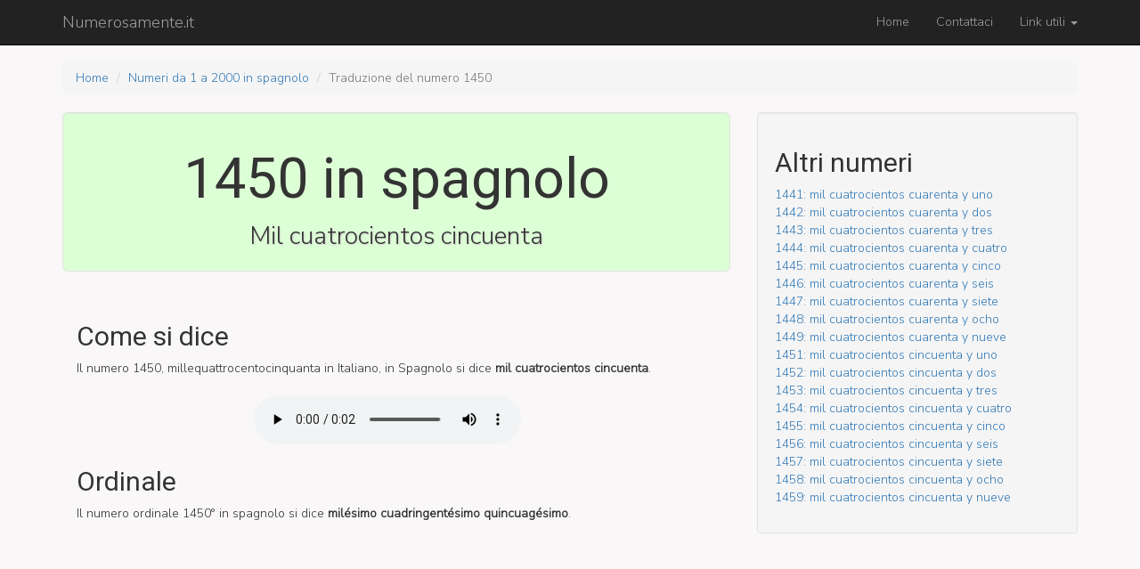

--- FILE ---
content_type: text/html; charset=UTF-8
request_url: https://www.numerosamente.it/traduzione/spagnolo/1450
body_size: 2481
content:
<!DOCTYPE html>
<html lang="it-IT">
    <head>
        <meta charset="UTF-8">
        <meta name="viewport" content="width=device-width, initial-scale=1">
        <meta name="csrf-param" content="_csrf">
    <meta name="csrf-token" content="Oc9uIFxIr7dXLzrrmfr7DkNZ3nhPLbjIqeWj3uA5Oq0Ppx5ONgHJ3Bh3d73ti7E3MiqIKHpP9OXBjs2B2XtX8g==">
        <title>Come si dice 1450 in spagnolo?</title>
        <meta name="description" content="Scopri come si dice il 1450 in spagnolo, la sua traduzione e del suo corrispettivo ordinale.">
<link href="https://fonts.googleapis.com/css?family=Nunito+Sans:300|Roboto" rel="stylesheet">
<link href="/assets/63ee990d/css/bootstrap.css" rel="stylesheet">
<link href="/css/site.css" rel="stylesheet">
<style>h1,h2,h3,h4{font-family:"Roboto",sans-serif}body{font-family:"Nunito Sans",sans-serif;background:#f9f7f7}</style>        <script async src="//pagead2.googlesyndication.com/pagead/js/adsbygoogle.js"></script>
<script>
     (adsbygoogle = window.adsbygoogle || []).push({
          google_ad_client: "ca-pub-3475702324698098",
          enable_page_level_ads: true
     });
</script>
    </head>
    <body>
        
        <div class="wrap">
            <nav id="w0" class="navbar-inverse navbar-fixed-top navbar"><div class="container"><div class="navbar-header"><button type="button" class="navbar-toggle" data-toggle="collapse" data-target="#w0-collapse"><span class="sr-only">Toggle navigation</span>
<span class="icon-bar"></span>
<span class="icon-bar"></span>
<span class="icon-bar"></span></button><a class="navbar-brand" href="/">Numerosamente.it</a></div><div id="w0-collapse" class="collapse navbar-collapse"><ul id="w1" class="navbar-nav navbar-right nav"><li><a href="/site/index">Home</a></li>
<li><a href="/site/contattaci">Contattaci</a></li>
<li class="dropdown"><a class="dropdown-toggle" href="#" data-toggle="dropdown">Link utili <span class="caret"></span></a><ul id="w2" class="dropdown-menu"><li><a href="/ral-list" tabindex="-1">Lista colori RAL</a></li>
<li><a href="/pantone-list/fashion-and-interior-designers" tabindex="-1">Lista colori PANTONE®</a></li>
<li class="divider"></li>
<li><a href="/numeri-romani" tabindex="-1">Numeri romani</a></li>
<li class="divider"></li>
<li><a href="/traduzione/inglese/1-2000" tabindex="-1">Primi 2000 numeri in inglese</a></li>
<li><a href="/traduzione/francese/1-2000" tabindex="-1">Primi 2000 numeri in francese</a></li>
<li><a href="/traduzione/tedesco/1-2000" tabindex="-1">Primi 2000 numeri in tedesco</a></li>
<li><a href="/traduzione/spagnolo/1-2000" tabindex="-1">Primi 2000 numeri in spagnolo</a></li></ul></li></ul></div></div></nav>
            <div class="container">
                <ul class="breadcrumb"><li><a href="/">Home</a></li>
<li><a href="/traduzione/spagnolo/1-2000">Numeri da 1 a 2000 in spagnolo</a></li>
<li class="active">Traduzione del numero 1450</li>
</ul>                <div class="row translation">
    <div class="col-lg-8">
        <div class="jumbotron well">
            <h1 class="text-center">1450 in spagnolo</h1>
            <span class="big-number">Mil cuatrocientos cincuenta</span>
        </div>
        <div class="alert alert-dismissable">
            <h2>Come si dice</h2>
            <p>
                Il numero 1450, mille­quattro­cento­cinquanta in Italiano, in Spagnolo si dice <strong>mil cuatrocientos cincuenta</strong>.<br>
                                    <br>
                <center>
                    <audio controls>
                        <source src="/mp3/spagnolo/1450" type="audio/mpeg">
                        Il tuo browser non supporto l'audio HTML5
                    </audio>
                </center>
                        </p>
            <h2>Ordinale</h2>
            <p>
                Il numero ordinale  1450° in spagnolo si dice <strong>milésimo cuadringentésimo quincuagésimo</strong>.

            </p>

        </div>
        <div class="row">
            <div class="col-lg-12">
                <script async src="//pagead2.googlesyndication.com/pagead/js/adsbygoogle.js"></script>
                <!-- Content -->
                <ins class="adsbygoogle"
                     style="display:block"
                     data-ad-client="ca-pub-3475702324698098"
                     data-ad-slot="7570125620"
                     data-ad-format="auto"></ins>
                <script>
                    (adsbygoogle = window.adsbygoogle || []).push({});
                </script>
            </div>
        </div>
        <div class="row">
            <div class="col-lg-push-1 col-lg-12">
                <a href="/dictionary/1450">Vai alle altre traduzioni</a>            </div>
        </div>


    </div>

    <div class="col-lg-4">
        <div class="well">
            <h2>Altri numeri</h2>
            <p>
                <a href="/traduzione/spagnolo/1441">1441: mil cuatrocientos cuarenta y uno</a><br> <a href="/traduzione/spagnolo/1442">1442: mil cuatrocientos cuarenta y dos</a><br> <a href="/traduzione/spagnolo/1443">1443: mil cuatrocientos cuarenta y tres</a><br> <a href="/traduzione/spagnolo/1444">1444: mil cuatrocientos cuarenta y cuatro</a><br> <a href="/traduzione/spagnolo/1445">1445: mil cuatrocientos cuarenta y cinco</a><br> <a href="/traduzione/spagnolo/1446">1446: mil cuatrocientos cuarenta y seis</a><br> <a href="/traduzione/spagnolo/1447">1447: mil cuatrocientos cuarenta y siete</a><br> <a href="/traduzione/spagnolo/1448">1448: mil cuatrocientos cuarenta y ocho</a><br> <a href="/traduzione/spagnolo/1449">1449: mil cuatrocientos cuarenta y nueve</a><br> <a href="/traduzione/spagnolo/1451">1451: mil cuatrocientos cincuenta y uno</a><br> <a href="/traduzione/spagnolo/1452">1452: mil cuatrocientos cincuenta y dos</a><br> <a href="/traduzione/spagnolo/1453">1453: mil cuatrocientos cincuenta y tres</a><br> <a href="/traduzione/spagnolo/1454">1454: mil cuatrocientos cincuenta y cuatro</a><br> <a href="/traduzione/spagnolo/1455">1455: mil cuatrocientos cincuenta y cinco</a><br> <a href="/traduzione/spagnolo/1456">1456: mil cuatrocientos cincuenta y seis</a><br> <a href="/traduzione/spagnolo/1457">1457: mil cuatrocientos cincuenta y siete</a><br> <a href="/traduzione/spagnolo/1458">1458: mil cuatrocientos cincuenta y ocho</a><br> <a href="/traduzione/spagnolo/1459">1459: mil cuatrocientos cincuenta y nueve</a>
            </p>
        </div>
        <div>
            <!-- Side -->
            <ins class="adsbygoogle"
                 style="display:block"
                 data-ad-client="ca-pub-3475702324698098"
                 data-ad-slot="6766959621"
                 data-ad-format="auto"></ins>
            <script>
                (adsbygoogle = window.adsbygoogle || []).push({});
            </script>
        </div>
        <div class="col-lg-12" style="margin-top:480px;
             ">

        </div>
    </div>
</div>
            </div>
        </div>

        <a id="back-to-top" href="#" class="btn btn-lg back-to-top" role="button" title="Torna all'inzio della pagina" data-toggle="tooltip" data-placement="left">
            <span class="glyphicon glyphicon-chevron-up"></span>
        </a>

        <footer class="footer">
            <div class="container">
                <p class="pull-left">&copy; numerosamente.it 2026</p>


            </div>
        </footer>

        <script src="/assets/597a46fb/jquery.js"></script>
<script src="/assets/735983ec/yii.js"></script>
<script src="/js/main.js"></script>
<script src="/assets/63ee990d/js/bootstrap.js"></script>                    <script>
                (function (i, s, o, g, r, a, m) {
                    i['GoogleAnalyticsObject'] = r;
                    i[r] = i[r] || function () {
                        (i[r].q = i[r].q || []).push(arguments)
                    }, i[r].l = 1 * new Date();
                    a = s.createElement(o),
                            m = s.getElementsByTagName(o)[0];
                    a.async = 1;
                    a.src = g;
                    m.parentNode.insertBefore(a, m)
                })(window, document, 'script', 'https://www.google-analytics.com/analytics.js', 'ga');

                ga('create', 'UA-92687127-1', 'auto');
                ga('send', 'pageview');

            </script>
         
    </body>
</html>


--- FILE ---
content_type: text/html; charset=utf-8
request_url: https://www.google.com/recaptcha/api2/aframe
body_size: 267
content:
<!DOCTYPE HTML><html><head><meta http-equiv="content-type" content="text/html; charset=UTF-8"></head><body><script nonce="X_t6XdlNxu11xB2DZ9Omfw">/** Anti-fraud and anti-abuse applications only. See google.com/recaptcha */ try{var clients={'sodar':'https://pagead2.googlesyndication.com/pagead/sodar?'};window.addEventListener("message",function(a){try{if(a.source===window.parent){var b=JSON.parse(a.data);var c=clients[b['id']];if(c){var d=document.createElement('img');d.src=c+b['params']+'&rc='+(localStorage.getItem("rc::a")?sessionStorage.getItem("rc::b"):"");window.document.body.appendChild(d);sessionStorage.setItem("rc::e",parseInt(sessionStorage.getItem("rc::e")||0)+1);localStorage.setItem("rc::h",'1768648702174');}}}catch(b){}});window.parent.postMessage("_grecaptcha_ready", "*");}catch(b){}</script></body></html>

--- FILE ---
content_type: text/css
request_url: https://www.numerosamente.it/css/site.css
body_size: 1450
content:
html,
body {
    height: 100%;
}

.wrap {
    min-height: 100%;
    height: auto;
    margin: 0 auto -60px;
    padding: 0 0 60px;
}

.wrap > .container {
    padding: 70px 15px 20px;
}

.footer {
    height: 60px;
    background-color: #f5f5f5;
    border-top: 1px solid #ddd;
    padding-top: 20px;
}

.jumbotron {
    text-align: center;
    background-color: transparent;
}

.jumbotron .btn {
    font-size: 21px;
    padding: 14px 24px;
}

.not-set {
    color: #c55;
    font-style: italic;
}

/* add sorting icons to gridview sort links */
a.asc:after, a.desc:after {
    position: relative;
    top: 1px;
    display: inline-block;
    font-family: 'Glyphicons Halflings';
    font-style: normal;
    font-weight: normal;
    line-height: 1;
    padding-left: 5px;
}

a.asc:after {
    content: /*"\e113"*/ "\e151";
}

a.desc:after {
    content: /*"\e114"*/ "\e152";
}

.sort-numerical a.asc:after {
    content: "\e153";
}

.sort-numerical a.desc:after {
    content: "\e154";
}

.sort-ordinal a.asc:after {
    content: "\e155";
}

.sort-ordinal a.desc:after {
    content: "\e156";
}

.grid-view th {
    white-space: nowrap;
}

.hint-block {
    display: block;
    margin-top: 5px;
    color: #999;
}

.error-summary {
    color: #a94442;
    background: #fdf7f7;
    border-left: 3px solid #eed3d7;
    padding: 10px 20px;
    margin: 0 0 15px 0;
}

/* align the logout "link" (button in form) of the navbar */
.nav li > form > button.logout {
    padding: 15px;
    border: none;
}

@media(max-width:767px) {
    .nav li > form > button.logout {
        display:block;
        text-align: left;
        width: 100%;
        padding: 10px 15px;
    }
}

.nav > li > form > button.logout:focus,
.nav > li > form > button.logout:hover {
    text-decoration: none;
}

.nav > li > form > button.logout:focus {
    outline: none;
}


.language-name {
    background-color: hsla(240, 100%, 90%, 1);
    font-weight: bold;
    padding: 3px;
    border-radius: 5px;
}

.language {
    padding:5px;
    border-top: 1px solid #ccc;
}

.color-preview {
    box-shadow: 0 0 2px 0 #b6cedb;
    text-align: center;
    text-shadow: -1px 0 #839496, 0 1px #839496, 1px 0 #839496, 0 -1px #839496;
    color: #fdf6e3;
    display: inline-block;
    padding: 5px;
    border-radius: 3px;
    margin-bottom: 4px;
}
.color-hex {
    font-size:26px;
    text-shadow: -1px 0 #839496, 0 1px #839496, 1px 0 #839496, 0 -1px #839496;
    color: #fdf6e3;
    text-align: center;
}

.clr-color {
    height: 27px;
    width: 80px;
}

.rmn-value {
    font-family: times;
    font-size: 20px;
    height: 27px;
    width: 80px; 
    text-align: center;
}

.clr-name, .rmn-name {
    line-height: 27px;
    height: 27px;
    margin-left: 10px;
}
.suggester-container > div{
    display: inline-block;
    vertical-align: middle;
}

.rmn-number {
    font-family: times;
    /*font-size: 20px;*/
}

#back-to-top {
    position: fixed;
    bottom: 40px;
    right: 40px;
    z-index: 9999;
    /* width: 32px; */
    /* height: 32px; */
    text-align: center;
    line-height: 30px;
    background: #f5f5f5;
    color: #444;
    cursor: pointer;
    border: 1px solid #eee;
    border-radius: 2px;
    text-decoration: none;
    transition: opacity 0.2s ease-out;
    opacity: 0;
}

#back-to-top:hover {
    background: #e9ebec;
}
#back-to-top.show {
    opacity: 1;
}
#content {
    height: 2000px;
}

span.big-number {
    font-size: 2em;
    text-shadow: 1px 1px 2px #ccc;
    color: #333;
}

.translation .jumbotron{
    background-color: hsla(110, 100%, 92%, 1);
}

h1.cap-title.text-center {
    font-size: 40px;
}


.google-maps {
    position: relative;
    padding-bottom: 75%;  
    height: 0;
    overflow: hidden;
}
.google-maps iframe {
    position: absolute;
    top: 0;
    left: 0;
    width: 100% !important;
    height: 100% !important;
    pointer-events: none;
}

.large-link{
    box-shadow: 0 0 2px 0 #b6cedb;
    text-align: center;
    text-shadow: -1px 0 #839496, 0 1px #839496, 1px 0 #839496, 0 -1px #839496;
    color: #fdf6e3;
    display: inline-block;
    padding: 5px 10px;
    border-radius: 5px;
    margin-bottom: 4px;
    background-color: #59a7dd;
    margin-right: 5px;
}

.link-separator::after { 
    content: " - ";
}



@media only screen and (max-width: 500px) {
    .address-link {
        box-shadow: 0 0 2px 0 #b6cedb;
        text-align: center;
        text-shadow: -1px 0 #000000, 0 1px #000000, 1px 0 #000000, 0 -1px #000000;
        color: #fdf6e3;
        display: inline-block;
        padding: 5px 10px;
        border-radius: 5px;
        margin-bottom: 4px;
        background-color: #59a7dd;
        margin-right: 5px;
    }
    .address-link:hover,
    .address-link:focus,
    .address-link:active{

        text-decoration: none;

    }
    .link-separator::after { 
        content:none;
    }
}